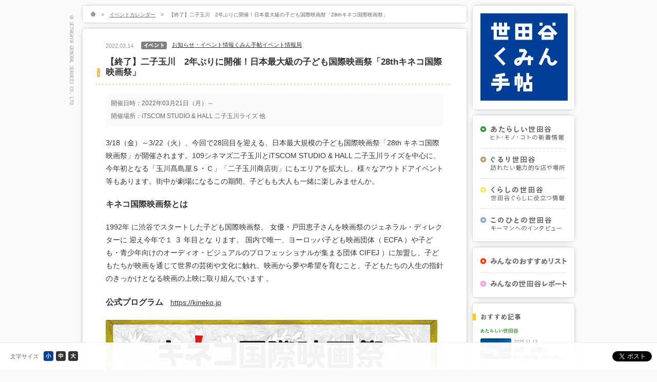

--- FILE ---
content_type: text/html; charset=UTF-8
request_url: https://setamin.com/news/32540
body_size: 8963
content:
<!DOCTYPE html  PUBLIC "-//W3C//DTD XHTML 1.0 Transitional//EN" "http://www.w3.org/TR/xhtml1/DTD/xhtml1-transitional.dtd">
<html xmlns="http://www.w3.org/1999/xhtml">
	<head>
<!-- Google tag (gtag.js) -->
<script async src="https://www.googletagmanager.com/gtag/js?id=GT-WBZTLLS4"></script>
<script>
  window.dataLayer = window.dataLayer || [];
  function gtag(){dataLayer.push(arguments);}
  gtag('js', new Date());

  gtag('config', 'GT-WBZTLLS4');
</script>
		<meta http-equiv="Content-Type" content="text/html;charset=UTF-8" />
		<meta http-equiv="Content-Script-Type" content="text/javascript" />
		<meta http-equiv="Content-Style-Type" content="text/css" />
		<meta http-equiv="X-UA-Compatible" content="IE=edge" />
		<title>【終了】二子玉川　2年ぶりに開催！日本最大級の子ども国際映画祭「28thキネコ国際映画祭」 | お知らせ・イベント情報 | 世田谷くみん手帖</title>
		<meta name="keywords" content="" />
		<meta name="description" content="３/18（金）〜３/22（火）iTSCOM STUDIO & HALL 二子玉川ライズ他、 ※詳細は本文をご覧ください。" />

		<meta property="og:url" content="https://setamin.com/news/32540" />
		<meta property="og:type" content=article></meta>
		<meta property="og:title" content="【終了】二子玉川　2年ぶりに開催！日本最大級の子ども国際映画祭「28thキネコ国際映画祭」 | お知らせ・イベント情報 | 世田谷くみん手帖" />
		<meta property="og:locale" content="ja_JP" />
		<meta property="og:image" content="http://setamin.com/images/logo/logo_ogp.jpg" />
		<meta property="og:description" content="３/18（金）〜３/22（火）iTSCOM STUDIO & HALL 二子玉川ライズ他、 ※詳細は本文をご覧ください。" />

				<!-- javascripts - jquery -->
		<script src="/javascripts/jquery.js" type="text/javascript"></script>
		<script src="/javascripts/jquery.page-scroller.js" type="text/javascript"></script>
		<script src="/javascripts/jquery.tile.js" type="text/javascript"></script>
			<script src="/javascripts/jquery.cookie.js" type="text/javascript"></script>
			<script src="/javascripts/jquery.pin.js" type="text/javascript"></script>
			<script src="/javascripts/jquery.fontsizechange.js" type="text/javascript"></script>
			<script src="/javascripts/jquery.ah-placeholder.js" type="text/javascript"></script>

		<!-- javascripts - base -->
		<script src="/javascripts/base.js" type="text/javascript"></script>

		<!--[if lte IE 8]>
		<script src="/javascripts/selectivizr-min.js" type="text/javascript"></script>
		<![endif]-->

		<!-- stylesheets - import -->
		<link href="/stylesheets/import.css" rel="stylesheet" type="text/css" />

		<script>
		  (function(i,s,o,g,r,a,m){i['GoogleAnalyticsObject']=r;i[r]=i[r]||function(){
		  (i[r].q=i[r].q||[]).push(arguments)},i[r].l=1*new Date();a=s.createElement(o),
		  m=s.getElementsByTagName(o)[0];a.async=1;a.src=g;m.parentNode.insertBefore(a,m)
		  })(window,document,'script','//www.google-analytics.com/analytics.js','ga');

		  ga('create', 'UA-32798290-1', 'setamin.com');
		  ga('send', 'pageview');

		</script>

		<script type="text/javascript">
		</script>
		<!-- <style type="text/css">
			body{
				background-image:url(/images/common/copyright_news.png);
			}
			#contents{
				width:750px;
			}
		</style> -->

	</head>
	<body>



		<!-- header /-->
		<div id="header">
		</div>
		<!--/ header -->
		<div id="fontsize_change">
		<!-- contents /-->






		<div id="contents" class="cf">
			<div id="main">
				<div class="topic_path box">
					<ul class="cf">
						<li><a href="/" title="HOME"><img src="/images/common/topic_path_home_off.png" width="11" height="10" alt="HOME" onmouseover="imgRoll(this,1);" onmouseout="imgRoll(this,0);" /></a>&gt;</li>
						<li><a href="/eventcalendar" title="イベントカレンダー">イベントカレンダー</a>&gt;</li>
						<li>【終了】二子玉川　2年ぶりに開催！日本最大級の子ども国際映画祭「28thキネコ国際映画祭」</li>
					</ul>
				</div>
				<div class="details box">
					<div class="title cf">
						<div class="date">2022.03.14</div>
						<div class="icon">
																					<img src="/images/common/icon_news_event.png" width="50" height="15" alt="イベント" />						</div>
						<div class="facilities cf">
							<div class="breadcrumbs">
								<ul class="category_f cf">
										<!-- Breadcrumb NavXT 7.2.0 -->
<span property="itemListElement" typeof="ListItem"><a property="item" typeof="WebPage" title="Go to the お知らせ・イベント情報 カテゴリー archives." href="https://setamin.com/news" class="taxonomy category" ><span property="name">お知らせ・イベント情報</span></a><meta property="position" content="1"></span><span property="itemListElement" typeof="ListItem"><a property="item" typeof="WebPage" title="Go to the くみん手帖イベント情報局 カテゴリー archives." href="https://setamin.com/news/s00062" class="taxonomy category" ><span property="name">くみん手帖イベント情報局</span></a><meta property="position" content="2"></span><li><a href="https://setamin.com/news/32540" title="【終了】二子玉川　2年ぶりに開催！日本最大級の子ども国際映画祭「28thキネコ国際映画祭」">【終了】二子玉川　2年ぶりに開催！日本最大級の子ども国際映画祭「28thキネコ国際映画祭」</a></li>								</ul>
							</div>
						</div>
					</div>
					<h2 class="news">【終了】二子玉川　2年ぶりに開催！日本最大級の子ども国際映画祭「28thキネコ国際映画祭」</h2>
					<div class="inbox">
												<ul class="details">
							<li>開催日時：2022年03月21日（月）～</li>
														<li>開催場所：iTSCOM STUDIO & HALL 二子玉川ライズ 他</li>
													</ul>
												<p>3/18（金）～3/22（火）、今回で28回目を迎える、日本最大規模の子ども国際映画祭「28th キネコ国際映画祭」が開催されます。109シネマズ二子玉川とiTSCOM STUDIO &amp; HALL 二子玉川ライズを中心に、今年初となる「玉川髙島屋Ｓ・Ｃ」「二子玉川商店街」にもエリアを拡大し、様々なアウトドアイベント等もあります。街中が劇場になるこの期間、子どもも大人も一緒に楽しみませんか。</p>
<h3>キネコ国際映画祭とは</h3>
<p>1992年 に渋谷でスタートした子ども国際映画祭。 女優・戸田恵子さんを映画祭のジェネラル・ディレクターに 迎え今年で１ ３ 年目とな ります。 国内で唯一、ヨーロッパ子ども映画団体（ ECFA ）や子ども・青少年向けのオーディオ・ビジュアルのプロフェッショナルが集まる団体 CIFEJ ）に加盟し、子どもたちが映画を通じて世界の芸術や文化に触れ、映画から夢や希望を育むこと、子どもたちの人生の指針のきっかけとなる映画の上映に取り組んでいます 。</p>
<p><strong>公式プログラム</strong>　<a href="https://kineko.jp">https://kineko.jp</a></p>
<p><img fetchpriority="high" decoding="async" class="alignnone size-full wp-image-32508" src="http://setamin.com/contents/wp-content/uploads/2022/03/001-3.jpg" alt="" width="646" height="910" srcset="https://setamin.com/contents/wp-content/uploads/2022/03/001-3.jpg 646w, https://setamin.com/contents/wp-content/uploads/2022/03/001-3-213x300.jpg 213w" sizes="(max-width: 646px) 100vw, 646px" /></p>
<h3>今年の見どころ</h3>
<ol>
<li>上映プログラムでは、19 ヵ国57 作品の国内外の長編＆短編作品が勢ぞろいし、アニメーション、ドラマ、ドキュメンタリーなど、子どもから大人まで楽しめる世界中から集めた選りすぐりの様々なジャンルの魅力的な映画をお届けします。</li>
<li>前開催より好評を博した「英語で楽しむIMAX 上映作品」では『PANDAS』<br />
（製作：アメリカ）が特別上映されるほか、親子での映画館デビューにおすすめの作品、またプロの声優さん達による生吹替で上映する「ライブシネマ」を多数上映します。</li>
<li>今回初めて「ティーンズ部門」を設立し、10 代が楽しめる作品（長編・短編）をセレクトして初上映！さらにキネコ初の特別上映として、世界で知られる岩井俊二監督の作品を上映する「岩井俊二監督特別上映プログラム」を実施します。</li>
<li>広大な敷地が広がる「二子玉川公園」では、「くまモンの熱気球」がキネコ初上陸！毎年、整理券がすぐに売り切れてしまうほど大人気の“熱気球搭乗体験”ですが、熊本県PR キャラクターでお馴染みの大人気キャラクター“くまモン”の熱気球で大空の旅を体験できます。</li>
<li>今年より「ホスピタルプロジェクト」を発足。病気や障がいに立ち向かう子どもたちに映画を届けるプロジェクトに取り組んでます。</li>
<li>その他、「KINEKO EXPERIENCE」と題した様々なワークショップやアウトドアイベント、親子で楽しめる大道芸なども予定してます。各プログラムやイベント、会場の詳細は、公式HPにてご確認ください。</li>
</ol>
<div id="attachment_32527" style="width: 610px" class="wp-caption alignnone"><img decoding="async" aria-describedby="caption-attachment-32527" class="size-full wp-image-32527" src="http://setamin.com/contents/wp-content/uploads/2022/03/002-2.jpg" alt="" width="600" height="401" srcset="https://setamin.com/contents/wp-content/uploads/2022/03/002-2.jpg 600w, https://setamin.com/contents/wp-content/uploads/2022/03/002-2-300x201.jpg 300w, https://setamin.com/contents/wp-content/uploads/2022/03/002-2-449x300.jpg 449w" sizes="(max-width: 600px) 100vw, 600px" /><p id="caption-attachment-32527" class="wp-caption-text">二子玉川に「くまモン熱気球」がやって来る！</p></div>
<div id="attachment_32528" style="width: 656px" class="wp-caption alignnone"><img decoding="async" aria-describedby="caption-attachment-32528" class="size-full wp-image-32528" src="http://setamin.com/contents/wp-content/uploads/2022/03/003-1.jpg" alt="" width="646" height="410" srcset="https://setamin.com/contents/wp-content/uploads/2022/03/003-1.jpg 646w, https://setamin.com/contents/wp-content/uploads/2022/03/003-1-300x190.jpg 300w, https://setamin.com/contents/wp-content/uploads/2022/03/003-1-473x300.jpg 473w" sizes="(max-width: 646px) 100vw, 646px" /><p id="caption-attachment-32528" class="wp-caption-text">二子玉川公園ではたくさんの親子で”体験”できるアウトドアイベントを開催！</p></div>
<p><strong>会　期</strong></p>
<p style="padding-left: 60px;">３/18（金）〜３/22（火）</p>
<p><strong>会　場</strong></p>
<p style="padding-left: 60px;">iTSCOM STUDIO &amp; HALL 二子玉川ライズ 、109シネマズ二子玉川 、玉川髙島屋S・C、西館1Ｆアレーナホール ほか</p>
<p><strong>チケット購入方法</strong></p>
<p style="padding-left: 60px;">３/11（金）10:00より上映開始前まで、購入ページにて販売。<br />
※チケットカウンター（二子玉川ライズ中央広場ほか）にて、当日上映分、翌日以降上映分の販売もございます。</p>
<p><strong>料　金 </strong></p>
<p style="padding-left: 60px;">1プログラムにつき　子ども（3～17歳）500円、大人（18歳以上）1,000円<br />
※詳しくは下記の公式HPへ</p>
<p><strong>お問合せ・主催</strong></p>
<p style="padding-left: 60px;">一般社団法人キネコ・フイルム　28th キネコ国際映画祭　事務局</p>
<p><strong>ＨＰ   </strong>　<a href="http://kineko.jp/">https://kineko.jp</a></p>
<p><strong>Mail</strong>　   <a href="mailto:info@kiineko.jp">info@kiineko.jp</a></p>
<p>&nbsp;</p>
						<div class="facilities_link cf">
							<div class="breadcrumbs">
								<ul class="category_f cf">
										<!-- Breadcrumb NavXT 7.2.0 -->
<span property="itemListElement" typeof="ListItem"><a property="item" typeof="WebPage" title="Go to the お知らせ・イベント情報 カテゴリー archives." href="https://setamin.com/news" class="taxonomy category" ><span property="name">お知らせ・イベント情報</span></a><meta property="position" content="1"></span><span property="itemListElement" typeof="ListItem"><a property="item" typeof="WebPage" title="Go to the くみん手帖イベント情報局 カテゴリー archives." href="https://setamin.com/news/s00062" class="taxonomy category" ><span property="name">くみん手帖イベント情報局</span></a><meta property="position" content="2"></span><li><a href="https://setamin.com/news/32540" title="【終了】二子玉川　2年ぶりに開催！日本最大級の子ども国際映画祭「28thキネコ国際映画祭」">【終了】二子玉川　2年ぶりに開催！日本最大級の子ども国際映画祭「28thキネコ国際映画祭」</a></li>								</ul>
							</div>
						</div>
					</div>
										
										<div class="cf">
						<div class="btn_social">
							<div class="share cf">
								<div class="bt-facebook">
									<div class="fb-like" data-href="https://setamin.com/news/32540" data-send="false" data-layout="button_count" data-width="105" data-show-faces="false"></div>
								</div>
								<div class="bt-twitter">
									<a href="https://twitter.com/share" class="twitter-share-button" data-url="https://setamin.com/news/32540" data-text="【終了】二子玉川　2年ぶりに開催！日本最大級の子ども国際映画祭「28thキネコ国際映画祭」 | 世田谷くみん手帖" data-via="setamin" data-lang="ja"></a>
									<script type="text/javascript">!function(d,s,id){var js,fjs=d.getElementsByTagName(s)[0];if(!d.getElementById(id)){js=d.createElement(s);js.id=id;js.src="//platform.twitter.com/widgets.js";fjs.parentNode.insertBefore(js,fjs);}}(document,"script","twitter-wjs");</script>
								</div>
							</div>
								<div id="fb-root"></div>
								<script>(function(d, s, id) {
								  var js, fjs = d.getElementsByTagName(s)[0];
								  if (d.getElementById(id)) return;
								  js = d.createElement(s); js.id = id;
								  js.src = "//connect.facebook.net/ja_JP/sdk.js#xfbml=1&version=v2.9";
								  fjs.parentNode.insertBefore(js, fjs);
								}(document, 'script', 'facebook-jssdk'));</script>
						</div>
					</div>
<div class="cf" style="border-top:solid 1px #dddddd;padding-top:20px;margin-bottom:10px;font-size:0.9em;">

<!-- 
<div style="float:left;width:84px;">
<a href="/" title="世田谷くみん手帖" target="_blank">
<img src="/images/logo/logo.png" width="64" height="64" alt="世田谷くみん手帖" style="margin-right:10px;" />
</a>
</div>
<div style="float:left;width:500px;margin-top:17px;margin-top:8px;line-height:1.5em;">
世田谷くみん手帖は、東京都世田谷区にあるヒト・モノ・コトを紹介する「くみん」のためのウェブサイトです。　<br /><a href="/" title="世田谷くみん手帖" target="_blank" class="link">世田谷くみん手帖はこちら</a>
</div>
<div style="float:right;width:79px;margin-top:20px;">
<a href="#" title="閉じる" onClick="window.close();">
<img src="/close_off.png" width="79" height="24" alt="閉じる" onmouseover="imgRoll(this,1);" onmouseout="imgRoll(this,0);" />
</a>
</div>
 -->
</div>
				</div>
			</div>
			<div id="sub">
								<div id="logo" class="box">
					<p><a href="/" title="世田谷くみん手帖"><img src="/images/logo/logo.png" width="170" height="170" alt="世田谷くみん手帖" /></a></p>
				</div>
				<!-- <div id="topic_top" class="box">
							<ul>
								<li>
									<p class="title"><a href="http://setamin.com/topic/13544">【特集】<br />社会課題を楽しく解決！<br />世田谷ソーシャルアクション</a></p>
								</li>
							</ul>
				</div> -->
				<div id="menu1" class="box">
					<ul>
						<li><a href="/new" title="あたらしい世田谷"><img src="/images/title_new/nav_text_cp.png" width="146" height="28" alt="あたらしい世田谷" /></a></li>
						<li><a href="/street" title="ぐるり世田谷"><img src="/images/title_street/nav_text_cp.png" width="146" height="28" alt="ぐるり世田谷" /></a></li>
						<li><a href="/kurashi" title="くらしの世田谷"><img src="/images/title_kurashi/nav_text_cp.png" width="146" height="28" alt="くらしの世田谷" /></a></li>
						<li><a href="/person" title="このひとの世田谷"><img src="/images/title_person/nav_text_cp.png" width="146" height="28" alt="このひとの世田谷" /></a></li>
						</ul>
					</div>
				<div id="menu3" class="box">
					<ul>
						<li><a href="/list" title="みんなのおすすめリスト"><img src="/images/title_list/nav_text_cp.png" width="149" height="13" alt="みんなのおすすめリスト" /></a></li>
						<li><a href="/report" title="みんなの世田谷レポート"><img src="/images/title_report/nav_text_cp.png" width="149" height="13" alt="みんなの世田谷レポート" /></a></li>
						</ul>
				</div>
				<div id="recommend" class="box">
					<h2 class="recommend"><img src="/images/title_recommend/h2_text_sub.png" width="77" height="13" alt="おすすめ記事" /></h2>
					<h3><img src="/images/title_new/category_s.png" width="74" height="10" alt="あたらしい世田谷" /></h3>
					<ul>
																														<li class="cf">
										<a href="https://setamin.com/new/46659" title="池尻　話題のHOME/WORK VILLAGEで「日常」をちょっと広げる">
											<p class="sub_img"><img src="/images/upload/contents/new_20251113_151/s.jpg" width="60" height="40" alt="写真" /></p>
											<p class="sub_title">
												<span class="date">2025.11.13</span><br />
												<span class="title">池尻　話題のHOME/WORK VILLAGEで「日常」をちょっと広げる</span>
											</p>
										</a>
									</li>
																	<li class="cf">
										<a href="https://setamin.com/new/42925" title="世田谷区民会館　かつての趣ある空間を継承しながら、誰もが使いやすく新しく生まれ変わって、ついに完成！">
											<p class="sub_img"><img src="/images/upload/contents/new_20241023_150/s.jpg" width="60" height="40" alt="写真" /></p>
											<p class="sub_title">
												<span class="date">2024.10.31</span><br />
												<span class="title">世田谷区民会館　かつての趣ある空間を継承しながら、誰もが使いやすく新しく生まれ変わって、ついに完成！</span>
											</p>
										</a>
									</li>
																										</ul>
					<h3><img src="/images/title_street/category_s.png" width="53" height="10" alt="ぐるり世田谷" /></h3>
					<ul>
																														<li class="cf">
										<a href="https://setamin.com/street/47176" title="粕谷　若者の居場所と未来を支える「Green Witch TEA HOUSE」">
											<p class="sub_img"><img src="/images/upload/contents/street_20251217-070/s.jpg" width="60" height="40" alt="写真" /></p>
											<p class="sub_title">
												<span class="date">2025.12.17</span><br />
												<span class="title">粕谷　若者の居場所と未来を支える「Green Witch TEA HOUSE」</span>
											</p>
										</a>
									</li>
																	<li class="cf">
										<a href="https://setamin.com/street/47019" title="世田谷学食めぐりvol.1 「駒澤大学 駒沢キャンパス」">
											<p class="sub_img"><img src="/images/upload/contents/street_20251201-068/s.jpg" width="60" height="40" alt="写真" /></p>
											<p class="sub_title">
												<span class="date">2025.12.01</span><br />
												<span class="title">世田谷学食めぐりvol.1 「駒澤大学 駒沢キャンパス」</span>
											</p>
										</a>
									</li>
																										</ul>
					<h3><img src="/images/title_kurashi/category_s.png" width="61" height="10" alt="くらしの世田谷" /></h3>
					<ul>
																														<li class="cf">
										<a href="https://setamin.com/pickup/46640" title="桜丘・二子玉川　区内にひろがる、新たに頼れる居場所「認知症カフェ」">
											<p class="sub_img"><img src="/images/upload/contents/kurashi_20251107-065/s.jpg" width="60" height="40" alt="写真" /></p>
											<p class="sub_title">
												<span class="date">2025.11.07</span><br />
												<span class="title">桜丘・二子玉川　区内にひろがる、新たに頼れる居場所「認知症カフェ」</span>
											</p>
										</a>
									</li>
																	<li class="cf">
										<a href="https://setamin.com/pickup/46178" title="世田谷地域　地域の減災と女性団員の活躍">
											<p class="sub_img"><img src="/images/upload/contents/kurashi_20250822-064/s.jpg" width="60" height="40" alt="写真" /></p>
											<p class="sub_title">
												<span class="date">2025.10.01</span><br />
												<span class="title">世田谷地域　地域の減災と女性団員の活躍</span>
											</p>
										</a>
									</li>
																										</ul>
					<h3><img src="/images/title_person/category_s.png" width="73" height="10" alt="このひとの世田谷" /></h3>
					<ul>
																														<li class="cf">
										<a href="https://setamin.com/person/47452" title="世田谷全域　人生の充実期を楽しく共に！「生涯現役フェア」にむけて　河上さん">
											<p class="sub_img"><img src="/images/upload/contents/person_20260114-019/s.jpg" width="60" height="40" alt="写真" /></p>
											<p class="sub_title">
												<span class="date">2026.01.14</span><br />
												<span class="title">世田谷全域　人生の充実期を楽しく共に！「生涯現役フェア」にむけて　河上さん</span>
											</p>
										</a>
									</li>
																	<li class="cf">
										<a href="https://setamin.com/person/47332" title="代田「代田餅搗き」を保存・継承する「三土代会」">
											<p class="sub_img"><img src="/images/upload/contents/person_20260106-018/s.jpg" width="60" height="40" alt="写真" /></p>
											<p class="sub_title">
												<span class="date">2026.01.06</span><br />
												<span class="title">代田「代田餅搗き」を保存・継承する「三土代会」</span>
											</p>
										</a>
									</li>
																										</ul>
					<h3><img src="/images/title_list/category_s.png" width="94" height="10" alt="みんなのおすすめリスト" /></h3>
					<ul>
																														<li class="cf">
										<a href="https://setamin.com/new/33686" title="本の新しい楽しみ方、世田谷区電子書籍サービス">
											<p class="sub_img"><img src="/images/upload/contents/new_20220719_136/s.jpg" width="60" height="40" alt="写真" /></p>
											<p class="sub_title">
												<span class="date">2022.07.25</span><br />
												<span class="title">本の新しい楽しみ方、世田谷区電子書籍サービス</span>
											</p>
										</a>
									</li>
																	<li class="cf">
										<a href="https://setamin.com/list/32500" title="お店選びの新しい基準、「せたがやエコフレンドリーショップ」になさいませんか？">
											<p class="sub_img"><img src="/images/upload/contents/list_20220308-098/s.jpg" width="60" height="40" alt="写真" /></p>
											<p class="sub_title">
												<span class="date">2022.03.08</span><br />
												<span class="title">お店選びの新しい基準、「せたがやエコフレンドリーショップ」になさいませんか？</span>
											</p>
										</a>
									</li>
																										</ul>
					<h3><img src="/images/title_report/category_s.png" width="94" height="10" alt="みんなの世田谷レポート" /></h3>
					<ul>
																														<li class="cf">
										<a href="https://setamin.com/pickup/37181" title="次大夫堀公園　2023「田植え体験」に参加してきました">
											<p class="sub_img"><img src="/images/upload/contents/report_20230615-048/s.jpg" width="60" height="40" alt="写真" /></p>
											<p class="sub_title">
												<span class="date">2023.06.16</span><br />
												<span class="title">次大夫堀公園　2023「田植え体験」に参加してきました</span>
											</p>
										</a>
									</li>
																	<li class="cf">
										<a href="https://setamin.com/report/38277" title="おどろきとどろき祭り、4年ぶりに開催">
											<p class="sub_img"><img src="/images/upload/contents/report_20230615-049/s.jpg" width="60" height="40" alt="写真" /></p>
											<p class="sub_title">
												<span class="date">2023.06.16</span><br />
												<span class="title">おどろきとどろき祭り、4年ぶりに開催</span>
											</p>
										</a>
									</li>
																										</ul>
					
					
				</div>
				<div id="menu2" class="box">
					<ul>
						<li><a href="/news" title="お知らせ・イベント情報"><img src="/images/title_news/nav_text.png" width="129" height="13" alt="お知infoベント情報" /></a></li>
						<li><a href="/eventcalendar" title="イベントカレンダー"><img src="/images/title_event/nav_text.png" width="111" height="13" alt="イベントカレンダー" /></a></li>
					</ul>
				</div>
				<div id="search" class="box">
					<h2 class="search"><img src="/images/title_search/h2_text_sub.png" width="57" height="13" alt="記事検索" /></h2>
					<form method="get" id="searchform" action="/">
						<div class="cf">
							<input type="text" class="field" name="s" id="s" placeholder="検索キーワードを入力" />
							<input type="image" class="submit" name="submit" id="searchsubmit" value="検索" src="/images/title_search/icon_search.png" width="22" height="22" />
						</div>
					</form>
				</div>
				<!-- <div id="fm_logo">
					<p style="margin-bottom:15px;border:solid 1px #dddddd;"><a href="http://www.fmsetagaya.com/" title="FM世田谷ウェブサイト" target="_blank" onclick="ga('send', 'event', 'banner', 'click', 'banner_fmsetagaya');" ><img src="/images/fm/fm_banner.jpg" width="198" height="63" alt="エフエム世田谷" /></a></p>
				</div>
				<div id="banner" style="margin-top:15px;">
					<ul style="margin:0px;padding:0px;">
																					
																			<li style="list-style-type:none;margin:0px;padding:0px;margin-bottom:15px;border:solid 1px #dddddd;height:63px;"><a href="http://www.setagaya.co.jp/gayagaya/" title="せたがや がやがや館" target="_blank" onclick="ga('send', 'event', 'banner', 'click', 'banner1_log');" ><img src="https://setamin.com/contents/wp-content/uploads/2013/04/20130219_001.jpg" width="198" height="63" alt="せたがや がやがや館" /></a></li>
									
																			<li style="list-style-type:none;margin:0px;padding:0px;margin-bottom:15px;border:solid 1px #dddddd;height:63px;"><a href="http://www.setagaya.co.jp/le_jardin/party/" title="ル・ジャルダン" target="_blank" onclick="ga('send', 'event', 'banner', 'click', 'banner2_log');" ><img src="https://setamin.com/contents/wp-content/uploads/2013/04/20130219_002.jpg" width="198" height="63" alt="ル・ジャルダン" /></a></li>
									
									<!-- 										<li style="list-style-type:none;margin:0px;padding:0px;margin-bottom:15px;border:solid 1px #dddddd;height:63px;"><a href="http://www.setagaya.co.jp/institution/53_click.html" title="ギャラリーカフェ　くりっく" target="_blank" onclick="ga('send', 'event', 'banner', 'click', 'banner3_log');" ><img src="https://setamin.com/contents/wp-content/uploads/2013/04/20130219_003.jpg" width="198" height="63" alt="ギャラリーカフェ　くりっく" /></a></li>
									
									
									
																										</ul>
				</div> -->			</div>
		</div>
		<!--/ contents -->
		</div>
		<!-- footer /-->
				<div id="footer" class="box">
			<div class="cf">
				<div id="links">
					<ul class="cf">
						<li><a href="/company.html" title="運営会社（世田谷サービス公社について）">運営会社（世田谷サービス公社について）</a></li>
						<li><a href="https://www.setagaya.co.jp/privacy.html" title="個人情報保護方針" target="_brank">個人情報保護方針</a></li>
						<li><a href="https://setamin.com/contact/index.html" title="お問い合わせ">お問い合わせ</a></li>
						<li><a href="/operating.html" title="動作環境について">動作環境について</a></li>
						<li><a href="/about_setamin.html" title="世田谷くみん手帖とは">世田谷くみん手帖とは</a></li>
						<!-- <li><a href="/advertising.html" title="広告掲載のご案内">広告掲載のご案内</a></li> -->
					</ul>
				</div>
				<div id="anchor">
					<p><a href="#top" title="このページのTOPへ" class="pagetop">このページのTOPへ</a></p>
				</div>
			</div>
		</div>
		<!--/ footer -->
		<!-- tool /-->
				<div id="tool">
			<div id="toolbar" class="nopscr">
				<div class="close">
					<p><a href="#" title="バーを固定解除する">×</a></p>
				</div>
				<div class="btn_fontsize">
					<div class="cf">
						<p>文字サイズ</p>
						<ul id="fontsize_box" class="cf">
							<li><img src="/images/toolbar/btn_fontsize_s.png" width="19" height="19" alt="小" class="fontsize_btn" /></li>
							<li><img src="/images/toolbar/btn_fontsize_m.png" width="19" height="19" alt="中" class="fontsize_btn" /></li>
							<li><img src="/images/toolbar/btn_fontsize_l.png" width="19" height="19" alt="大" class="fontsize_btn" /></li>
						</ul>
					</div>
				</div>
				<div class="btn_social">
					<div class="share cf">
						<div class="bt-facebook">
							<script>
								(function(d, s, id) {
									var js, fjs = d.getElementsByTagName(s)[0];
									if (d.getElementById(id)) return;
									js = d.createElement(s); js.id = id;
									js.src = "//connect.facebook.net/ja_JP/all.js#xfbml=1";
									fjs.parentNode.insertBefore(js, fjs);
								}(document, 'script', 'facebook-jssdk'));
							</script>
							<div class="fb-like" data-href="http://setamin.com/" data-send="false" data-layout="button_count" data-width="105" data-show-faces="false"></div>
						</div>
						<div class="bt-twitter">
							<a href="https://twitter.com/share" class="twitter-share-button" data-url="http://setamin.com/" data-text="世田谷くみん手帖" data-via="setamin" data-lang="ja"></a>
							<script type="text/javascript">!function(d,s,id){var js,fjs=d.getElementsByTagName(s)[0];if(!d.getElementById(id)){js=d.createElement(s);js.id=id;js.src="//platform.twitter.com/widgets.js";fjs.parentNode.insertBefore(js,fjs);}}(document,"script","twitter-wjs");</script>
						</div>
					</div>
				</div>

			</div>
		</div>		<!--/ tool -->
	</body>
</html>


--- FILE ---
content_type: application/javascript
request_url: https://setamin.com/javascripts/base.js
body_size: 1252
content:
// imgRoll
//------------------------------------
function imgRoll(obj,flag){
	var pathsrc = obj.getAttribute("src");
	var path = pathsrc.slice(0,pathsrc.lastIndexOf("/")+1);
	var imgname = pathsrc.slice(pathsrc.lastIndexOf("/")+1,pathsrc.length);
	if(flag){
		var imgname = imgname.replace(/_off/i,"_on");
	} else{
		var imgname = imgname.replace(/_on/i,"_off");
	}
	obj.setAttribute("src",path + imgname);
}

// tile
//------------------------------------
(function($){

	$(function(){

		$(".contents3").tile();
		$(".contents4").tile();

		$(".list_3box").tile();
		$(".list_profile").tile();

		$(".list_3box .text2").tile();
		$(".list_profile .text").tile();

	});

})(jQuery);

// toolbar
//------------------------------------
(function($){

	$(function(){
		$("#toolbar").pin('fbar_pin');

		$('input[placeholder]').ahPlaceholder({
			placeholderColor : 'silver',
			placeholderAttr : 'placeholder',
			likeApple : false
		});
	});
	
	$(function(){
		$(".fb-like-button").each(function(){
			var $_this = $(this);
			$.ajax({
				url: "//graph.facebook.com/"+$(this).data("url"),
				dataType: "jsonp",
				cache: false,
				success: function(data){
					$_this.html(data.shares);
				}
			});
		});
		
		$(".top-bt-facebook a").each(function(){
			var $this = $(this);
			$(this).bind('click',function(){
				window.open($this.attr("href"), "sharefacebook", "width=640, height=350, menubar=no, toolbar=no, scrollbars=yes");
				return false;
			});
		});
	
		$(".tw-share-button").each(function(){
			var $_this = $(this);
			$.ajax({
				url: "//urls.api.twitter.com/1/urls/count.json",
				cache: false,
				data: {
					url: decodeURIComponent($(this).data("url"))
				},
				dataType: "jsonp",
				success: function(data){
					$_this.html(data.count);
				}
			})
		});
	});

})(jQuery);

// 文字のオーバーフロー
// http://dev.classmethod.jp/ria/string-replace-css-and-jquery
//------------------------------------
jQuery(function($) {
	$('.sub_title').each(function() {
		var $target = $(this);

		// オリジナルの文章を取得する
		var html = $target.html();

		// 対象の要素を、高さにautoを指定し非表示で複製する
		var $clone = $target.clone();
		$clone
			.css({
				display: 'none',
				position : 'absolute',
				overflow : 'visible'
			})
			.width($target.width())
			.height('auto');

		// DOMを一旦追加
		$target.after($clone);

		// 指定した高さになるまで、1文字ずつ消去していく
		while((html.length > 0) && ($clone.height() > $target.height())) {
			html = html.substr(0, html.length - 1);
			$clone.html(html + '...');
		}

		// 文章を入れ替えて、複製した要素を削除する
		$target.html($clone.html());
		$clone.remove();
	});
});

// 文字のオーバーフロー
// http://dev.classmethod.jp/ria/string-replace-css-and-jquery
//------------------------------------
jQuery(function($) {
	$('.main_pickup').each(function() {
		var $target = $(this);

		// オリジナルの文章を取得する
		var html = $target.html();

		// 対象の要素を、高さにautoを指定し非表示で複製する
		var $clone = $target.clone();
		$clone
			.css({
				display: 'none',
				position : 'absolute',
				overflow : 'visible'
			})
			.width($target.width())
			.height('auto');

		// DOMを一旦追加
		$target.after($clone);

		// 指定した高さになるまで、1文字ずつ消去していく
		while((html.length > 0) && ($clone.height() > $target.height())) {
			html = html.substr(0, html.length - 1);
			$clone.html(html + '...');
		}

		// 文章を入れ替えて、複製した要素を削除する
		$target.html($clone.html());
		$clone.remove();
	});
});

// 文字のオーバーフロー
// http://dev.classmethod.jp/ria/string-replace-css-and-jquery
//------------------------------------
jQuery(function($) {
	$('.main_1box').each(function() {
		var $target = $(this);

		// オリジナルの文章を取得する
		var html = $target.html();

		// 対象の要素を、高さにautoを指定し非表示で複製する
		var $clone = $target.clone();
		$clone
			.css({
				display: 'none',
				position : 'absolute',
				overflow : 'visible'
			})
			.width($target.width())
			.height('auto');

		// DOMを一旦追加
		$target.after($clone);

		// 指定した高さになるまで、1文字ずつ消去していく
		while((html.length > 0) && ($clone.height() > $target.height())) {
			html = html.substr(0, html.length - 1);
			$clone.html(html + '...');
		}

		// 文章を入れ替えて、複製した要素を削除する
		$target.html($clone.html());
		$clone.remove();
	});
});

// 文字のオーバーフロー
// http://dev.classmethod.jp/ria/string-replace-css-and-jquery
//------------------------------------
jQuery(function($) {
	$('.main_3box').each(function() {
		var $target = $(this);

		// オリジナルの文章を取得する
		var html = $target.html();

		// 対象の要素を、高さにautoを指定し非表示で複製する
		var $clone = $target.clone();
		$clone
			.css({
				display: 'none',
				position : 'absolute',
				overflow : 'visible'
			})
			.width($target.width())
			.height('auto');

		// DOMを一旦追加
		$target.after($clone);

		// 指定した高さになるまで、1文字ずつ消去していく
		while((html.length > 0) && ($clone.height() > $target.height())) {
			html = html.substr(0, html.length - 1);
			$clone.html(html + '...');
		}

		// 文章を入れ替えて、複製した要素を削除する
		$target.html($clone.html());
		$clone.remove();
	});
});

// 文字のオーバーフロー
// http://dev.classmethod.jp/ria/string-replace-css-and-jquery
//------------------------------------
jQuery(function($) {
	$('.main_list').each(function() {
		var $target = $(this);

		// オリジナルの文章を取得する
		var html = $target.html();

		// 対象の要素を、高さにautoを指定し非表示で複製する
		var $clone = $target.clone();
		$clone
			.css({
				display: 'none',
				position : 'absolute',
				overflow : 'visible'
			})
			.width($target.width())
			.height('auto');

		// DOMを一旦追加
		$target.after($clone);

		// 指定した高さになるまで、1文字ずつ消去していく
		while((html.length > 0) && ($clone.height() > $target.height())) {
			html = html.substr(0, html.length - 1);
			$clone.html(html + '...');
		}

		// 文章を入れ替えて、複製した要素を削除する
		$target.html($clone.html());
		$clone.remove();
	});
});
